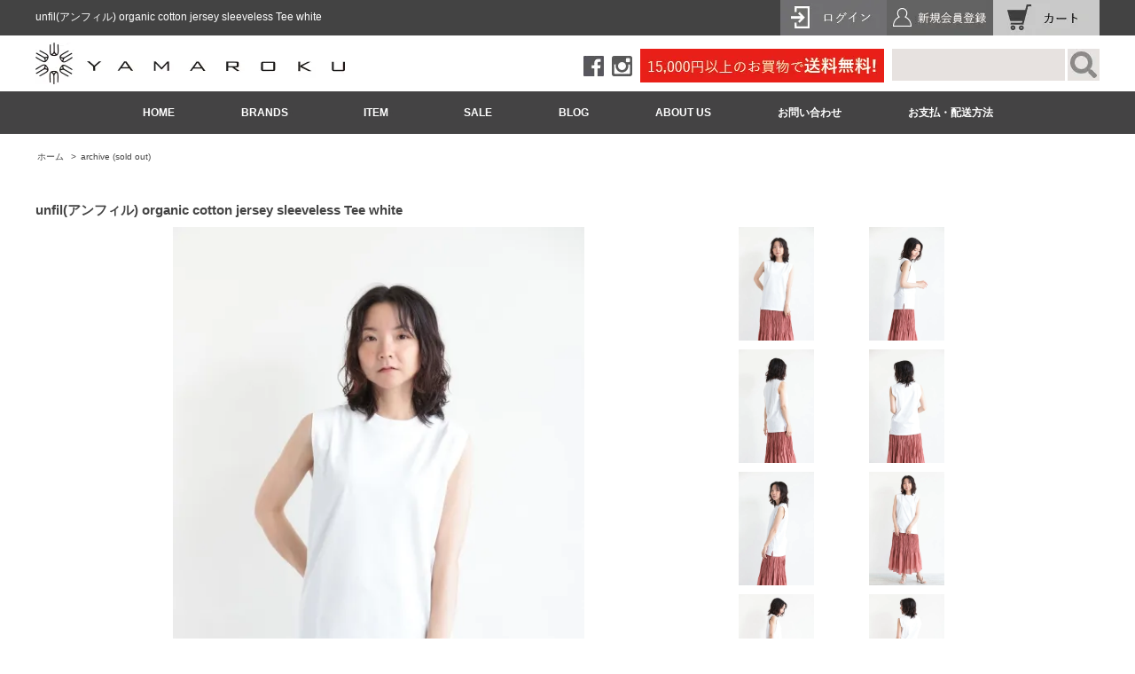

--- FILE ---
content_type: text/html; charset=EUC-JP
request_url: https://yamaroku-web.com/?pid=181053227
body_size: 7156
content:
<!DOCTYPE html PUBLIC "-//W3C//DTD XHTML 1.0 Transitional//EN" "http://www.w3.org/TR/xhtml1/DTD/xhtml1-transitional.dtd">
<html xmlns:og="http://ogp.me/ns#" xmlns:fb="http://www.facebook.com/2008/fbml" xmlns:mixi="http://mixi-platform.com/ns#" xmlns="http://www.w3.org/1999/xhtml" xml:lang="ja" lang="ja" dir="ltr">
<head>
<meta http-equiv="content-type" content="text/html; charset=euc-jp" />
<meta http-equiv="X-UA-Compatible" content="IE=edge,chrome=1" />
<title>unfil(アンフィル) organic cotton jersey sleeveless Tee  white - YAMAROKU（ヤマロク） オンラインストア</title>
<meta name="Keywords" content="unfil,アンフィル,アンフィル通販" />
<meta name="Description" content="Theory（セオリー）,MUVEIL（ミュベイル）などのこだわりの国内ブランドを集めた通販サイトです。長野県伊那市に実店舗があります。" />
<meta name="Author" content="ヤマロク -YAMAROKU-" />
<meta name="Copyright" content="ヤマロク -YAMAROKU-" />
<meta http-equiv="content-style-type" content="text/css" />
<meta http-equiv="content-script-type" content="text/javascript" />
<link rel="stylesheet" href="https://img02.shop-pro.jp/PA01123/280/css/9/index.css?cmsp_timestamp=20250728151216" type="text/css" />
<link rel="stylesheet" href="https://img02.shop-pro.jp/PA01123/280/css/9/product.css?cmsp_timestamp=20250728151216" type="text/css" />

<link rel="alternate" type="application/rss+xml" title="rss" href="https://yamaroku-web.com/?mode=rss" />
<link rel="alternate" media="handheld" type="text/html" href="https://yamaroku-web.com/?prid=181053227" />
<link rel="shortcut icon" href="https://img02.shop-pro.jp/PA01123/280/favicon.ico?cmsp_timestamp=20250306120907" />
<script type="text/javascript" src="//ajax.googleapis.com/ajax/libs/jquery/1.7.2/jquery.min.js" ></script>
<meta property="og:title" content="unfil(アンフィル) organic cotton jersey sleeveless Tee  white - YAMAROKU（ヤマロク） オンラインストア" />
<meta property="og:description" content="Theory（セオリー）,MUVEIL（ミュベイル）などのこだわりの国内ブランドを集めた通販サイトです。長野県伊那市に実店舗があります。" />
<meta property="og:url" content="https://yamaroku-web.com?pid=181053227" />
<meta property="og:site_name" content="YAMAROKU（ヤマロク） オンラインストア" />
<meta property="og:image" content="https://img02.shop-pro.jp/PA01123/280/product/181053227.jpg?cmsp_timestamp=20240527120832"/>
<script>
  var Colorme = {"page":"product","shop":{"account_id":"PA01123280","title":"YAMAROKU\uff08\u30e4\u30de\u30ed\u30af\uff09 \u30aa\u30f3\u30e9\u30a4\u30f3\u30b9\u30c8\u30a2"},"basket":{"total_price":0,"items":[]},"customer":{"id":null},"inventory_control":"product","product":{"shop_uid":"PA01123280","id":181053227,"name":"unfil(\u30a2\u30f3\u30d5\u30a3\u30eb) organic cotton jersey sleeveless Tee  white","model_number":"WFSP-UW146 white","stock_num":0,"sales_price":10500,"sales_price_including_tax":11550,"variants":[],"category":{"id_big":2133055,"id_small":0},"groups":[],"members_price":10500,"members_price_including_tax":11550}};

  (function() {
    function insertScriptTags() {
      var scriptTagDetails = [];
      var entry = document.getElementsByTagName('script')[0];

      scriptTagDetails.forEach(function(tagDetail) {
        var script = document.createElement('script');

        script.type = 'text/javascript';
        script.src = tagDetail.src;
        script.async = true;

        if( tagDetail.integrity ) {
          script.integrity = tagDetail.integrity;
          script.setAttribute('crossorigin', 'anonymous');
        }

        entry.parentNode.insertBefore(script, entry);
      })
    }

    window.addEventListener('load', insertScriptTags, false);
  })();
</script>
<script async src="https://zen.one/analytics.js"></script>
</head>
<body>
<meta name="colorme-acc-payload" content="?st=1&pt=10029&ut=181053227&at=PA01123280&v=20260124104829&re=&cn=288f76b23d215d01b35c2a9f43be14c6" width="1" height="1" alt="" /><script>!function(){"use strict";Array.prototype.slice.call(document.getElementsByTagName("script")).filter((function(t){return t.src&&t.src.match(new RegExp("dist/acc-track.js$"))})).forEach((function(t){return document.body.removeChild(t)})),function t(c){var r=arguments.length>1&&void 0!==arguments[1]?arguments[1]:0;if(!(r>=c.length)){var e=document.createElement("script");e.onerror=function(){return t(c,r+1)},e.src="https://"+c[r]+"/dist/acc-track.js?rev=3",document.body.appendChild(e)}}(["acclog001.shop-pro.jp","acclog002.shop-pro.jp"])}();</script><script src="https://img.shop-pro.jp/tmpl_js/63/jquery.tile.js"></script>
<script src="https://img.shop-pro.jp/tmpl_js/63/jquery.masonry.min.js"></script>

<!--[if lt IE 9]>
<script type="text/javascript">
  $(function (){
    $('.layout_wrapper').addClass('ie_wrapper');
  });
</script>
<![endif]-->
<!--[if lt IE 8]>
<script type="text/javascript">
  $(function (){
    $('.icon').each(function () {
      $(this).addClass('ie');
      var classNames = $(this).attr('class').split(' ');
      var spanClassName;
      for (var i = 0; i < classNames.length; i++) {
        if (classNames[i].indexOf('icon_') >= 0 && classNames[i] != 'icon' ) {
          spanClassName = classNames[i];
          break;
        } 
      }
      $(this).prepend('<span class="ie_icon ie_'+ spanClassName +'"></span>')
    });
  });
</script>
<![endif]-->


<div id="wrapper" class="layout_wrapper"> 
  
  <div id="header">
    <div id="header1" class="header_headline_nav">
      <div class="layout_header clearfix">
        <div class="clearfix">
          <h1 class="header_lead">unfil(アンフィル) organic cotton jersey sleeveless Tee  white</h1>

          <ul class="header_member_nav">
                                                <li class="member_login_btn header_btn"> <a href="https://yamaroku-web.com/?mode=login&shop_back_url=https%3A%2F%2Fyamaroku-web.com%2F" ><img src="https://img02.shop-pro.jp/PA01123/280/etc/ymrk02.jpg" alt="ログイン"/></a> </li>
                        <li class="member_regist_btn header_btn"> <a href="https://yamaroku-web.com/customer/signup/new" ><img src="https://img02.shop-pro.jp/PA01123/280/etc/ymrk01.jpg" alt="会員登録"/></a> </li>
                                                <li><a href="https://yamaroku-web.com/cart/proxy/basket?shop_id=PA01123280&shop_domain=yamaroku-web.com" ><img src="https://img02.shop-pro.jp/PA01123/280/etc/ymrk04.jpg" alt="カート"/></a></li>
          </ul>
        </div>
      </div>
    </div>
    <div id="header2" class="clearfix">
      <p class="logo"><a href="./"><img src="https://img02.shop-pro.jp/PA01123/280/etc/ymrk05.jpg" alt="yamaroku"/></a></p>
      <ul class="header2nav clearfix">
        <li class="h_sns"><a href="https://www.facebook.com/yamaroku.web"><img src="https://img02.shop-pro.jp/PA01123/280/etc/ymrk06.jpg" alt="facebook"/></a></li>
        <li class="h_sns"><a href="https://www.instagram.com/yamaroku_new_arrival/"><img src="https://img02.shop-pro.jp/PA01123/280/etc/ymrk07.jpg" alt="twitter"/></a></li>
        <li><a href="#"><img src="https://img02.shop-pro.jp/PA01123/280/etc/ymrk08.jpg" alt="1,500円以上のお買い物で送料無料!"/></a></li>
        <li class="h_search">
          <form action="https://yamaroku-web.com/" method="GET" >
            <input type="hidden" name="mode" value="srh" /><input type="hidden" name="sort" value="n" />
            <div class="clearfix">
              <input type="text" name="keyword" style="height:36px; vertical-align:top; width:195px; border:1px #d0cbc9; background:#e7e2e0;" />
              <input type="image" src="//img02.shop-pro.jp/PA01123/280/etc/ymrk09.jpg" value="検索" style="height:36px;" />
            </div>
          </form>
        </li>
      </ul>
    </div>
    <div class="header_global_nav">
      <ul class="header_nav_lst clearfix">
        <li class="header_nav_menu"><a href="./">HOME</a></li>
        <li class="header_nav_menu header_nav_menu_category"> <span>BRANDS<img src="https://img.shop-pro.jp/tmpl_img/63/header_category_pulldown.png" /></span>
          <ul class="header_category_lst">
                        <li> <a href="https://yamaroku-web.com/?mode=cate&cbid=913528&csid=0&sort=n"><img src="https://img02.shop-pro.jp/PA01123/280/etc/arrow.png" alt=""/>Theory</a> </li>
                        <li> <a href="https://yamaroku-web.com/?mode=cate&cbid=920724&csid=0&sort=n"><img src="https://img02.shop-pro.jp/PA01123/280/etc/arrow.png" alt=""/>TOMORROWLAND</a> </li>
                        <li> <a href="https://yamaroku-web.com/?mode=cate&cbid=1476942&csid=0&sort=n"><img src="https://img02.shop-pro.jp/PA01123/280/etc/arrow.png" alt=""/>Mame Kurogouchi</a> </li>
                        <li> <a href="https://yamaroku-web.com/?mode=cate&cbid=920756&csid=0&sort=n"><img src="https://img02.shop-pro.jp/PA01123/280/etc/arrow.png" alt=""/>MUVEIL</a> </li>
                        <li> <a href="https://yamaroku-web.com/?mode=cate&cbid=1034316&csid=0&sort=n"><img src="https://img02.shop-pro.jp/PA01123/280/etc/arrow.png" alt=""/>CEaRET FROM araara</a> </li>
                        <li> <a href="https://yamaroku-web.com/?mode=cate&cbid=2844894&csid=0&sort=n"><img src="https://img02.shop-pro.jp/PA01123/280/etc/arrow.png" alt=""/>SIWALY fluid</a> </li>
                        <li> <a href="https://yamaroku-web.com/?mode=cate&cbid=2326454&csid=0&sort=n"><img src="https://img02.shop-pro.jp/PA01123/280/etc/arrow.png" alt=""/>unfil</a> </li>
                        <li> <a href="https://yamaroku-web.com/?mode=cate&cbid=1986250&csid=0&sort=n"><img src="https://img02.shop-pro.jp/PA01123/280/etc/arrow.png" alt=""/>ADAWAS</a> </li>
                        <li> <a href="https://yamaroku-web.com/?mode=cate&cbid=2884914&csid=0&sort=n"><img src="https://img02.shop-pro.jp/PA01123/280/etc/arrow.png" alt=""/>LE GLAZIK</a> </li>
                        <li> <a href="https://yamaroku-web.com/?mode=cate&cbid=2928432&csid=0&sort=n"><img src="https://img02.shop-pro.jp/PA01123/280/etc/arrow.png" alt=""/>Gymphlex</a> </li>
                        <li> <a href="https://yamaroku-web.com/?mode=cate&cbid=2400539&csid=0&sort=n"><img src="https://img02.shop-pro.jp/PA01123/280/etc/arrow.png" alt=""/>BORDERS at BALCONY</a> </li>
                        <li> <a href="https://yamaroku-web.com/?mode=cate&cbid=2566062&csid=0&sort=n"><img src="https://img02.shop-pro.jp/PA01123/280/etc/arrow.png" alt=""/>DOUBLE STANDARD CLOTHING</a> </li>
                        <li> <a href="https://yamaroku-web.com/?mode=cate&cbid=2844389&csid=0&sort=n"><img src="https://img02.shop-pro.jp/PA01123/280/etc/arrow.png" alt=""/>mica della valle</a> </li>
                        <li> <a href="https://yamaroku-web.com/?mode=cate&cbid=2818614&csid=0&sort=n"><img src="https://img02.shop-pro.jp/PA01123/280/etc/arrow.png" alt=""/>IRIS47</a> </li>
                        <li> <a href="https://yamaroku-web.com/?mode=cate&cbid=2535440&csid=0&sort=n"><img src="https://img02.shop-pro.jp/PA01123/280/etc/arrow.png" alt=""/>ELENDEEK</a> </li>
                        <li> <a href="https://yamaroku-web.com/?mode=cate&cbid=2887055&csid=0&sort=n"><img src="https://img02.shop-pro.jp/PA01123/280/etc/arrow.png" alt=""/>uncrave</a> </li>
                        <li> <a href="https://yamaroku-web.com/?mode=cate&cbid=2818618&csid=0&sort=n"><img src="https://img02.shop-pro.jp/PA01123/280/etc/arrow.png" alt=""/>YAHKI</a> </li>
                        <li> <a href="https://yamaroku-web.com/?mode=cate&cbid=2844390&csid=0&sort=n"><img src="https://img02.shop-pro.jp/PA01123/280/etc/arrow.png" alt=""/>IL BISONTE</a> </li>
                        <li> <a href="https://yamaroku-web.com/?mode=cate&cbid=1292209&csid=0&sort=n"><img src="https://img02.shop-pro.jp/PA01123/280/etc/arrow.png" alt=""/>other</a> </li>
                        <li> <a href="https://yamaroku-web.com/?mode=cate&cbid=2133055&csid=0&sort=n"><img src="https://img02.shop-pro.jp/PA01123/280/etc/arrow.png" alt=""/>archive (sold out)</a> </li>
                      </ul>
        </li>
        <li class="header_nav_menu header_nav_menu_group"> <span>ITEM<img src="https://img.shop-pro.jp/tmpl_img/63/header_category_pulldown.png" /></span>
          <ul class="header_group_lst">
                        <li> <a href="https://yamaroku-web.com/?mode=grp&gid=215588&sort=n"><img src="https://img02.shop-pro.jp/PA01123/280/etc/arrow.png" alt=""/>セールアイテム</a> </li>
                        <li> <a href="https://yamaroku-web.com/?mode=grp&gid=208688&sort=n"><img src="https://img02.shop-pro.jp/PA01123/280/etc/arrow.png" alt=""/>コート</a> </li>
                        <li> <a href="https://yamaroku-web.com/?mode=grp&gid=208697&sort=n"><img src="https://img02.shop-pro.jp/PA01123/280/etc/arrow.png" alt=""/>ジャケット</a> </li>
                        <li> <a href="https://yamaroku-web.com/?mode=grp&gid=142110&sort=n"><img src="https://img02.shop-pro.jp/PA01123/280/etc/arrow.png" alt=""/>パンツ</a> </li>
                        <li> <a href="https://yamaroku-web.com/?mode=grp&gid=142111&sort=n"><img src="https://img02.shop-pro.jp/PA01123/280/etc/arrow.png" alt=""/>スカート</a> </li>
                        <li> <a href="https://yamaroku-web.com/?mode=grp&gid=142112&sort=n"><img src="https://img02.shop-pro.jp/PA01123/280/etc/arrow.png" alt=""/>ワンピース</a> </li>
                        <li> <a href="https://yamaroku-web.com/?mode=grp&gid=566026&sort=n"><img src="https://img02.shop-pro.jp/PA01123/280/etc/arrow.png" alt=""/>オールインワン</a> </li>
                        <li> <a href="https://yamaroku-web.com/?mode=grp&gid=208929&sort=n"><img src="https://img02.shop-pro.jp/PA01123/280/etc/arrow.png" alt=""/>シャツ・ブラウス</a> </li>
                        <li> <a href="https://yamaroku-web.com/?mode=grp&gid=208763&sort=n"><img src="https://img02.shop-pro.jp/PA01123/280/etc/arrow.png" alt=""/>ニットカーディガン</a> </li>
                        <li> <a href="https://yamaroku-web.com/?mode=grp&gid=208774&sort=n"><img src="https://img02.shop-pro.jp/PA01123/280/etc/arrow.png" alt=""/>ニットプルオーバー</a> </li>
                        <li> <a href="https://yamaroku-web.com/?mode=grp&gid=208934&sort=n"><img src="https://img02.shop-pro.jp/PA01123/280/etc/arrow.png" alt=""/>カットソー プルオーバー・Tシャツ</a> </li>
                        <li> <a href="https://yamaroku-web.com/?mode=grp&gid=208938&sort=n"><img src="https://img02.shop-pro.jp/PA01123/280/etc/arrow.png" alt=""/>カットソーカーディガン・パーカー</a> </li>
                        <li> <a href="https://yamaroku-web.com/?mode=grp&gid=208943&sort=n"><img src="https://img02.shop-pro.jp/PA01123/280/etc/arrow.png" alt=""/>ベスト</a> </li>
                        <li> <a href="https://yamaroku-web.com/?mode=grp&gid=142149&sort=n"><img src="https://img02.shop-pro.jp/PA01123/280/etc/arrow.png" alt=""/>バッグ</a> </li>
                        <li> <a href="https://yamaroku-web.com/?mode=grp&gid=144076&sort=n"><img src="https://img02.shop-pro.jp/PA01123/280/etc/arrow.png" alt=""/>シューズ</a> </li>
                        <li> <a href="https://yamaroku-web.com/?mode=grp&gid=414108&sort=n"><img src="https://img02.shop-pro.jp/PA01123/280/etc/arrow.png" alt=""/>ストール</a> </li>
                        <li> <a href="https://yamaroku-web.com/?mode=grp&gid=377112&sort=n"><img src="https://img02.shop-pro.jp/PA01123/280/etc/arrow.png" alt=""/>アクセサリー</a> </li>
                        <li> <a href="https://yamaroku-web.com/?mode=grp&gid=212070&sort=n"><img src="https://img02.shop-pro.jp/PA01123/280/etc/arrow.png" alt=""/>顧客様専用</a> </li>
                        <li> <a href="https://yamaroku-web.com/?mode=grp&gid=1440028&sort=n"><img src="https://img02.shop-pro.jp/PA01123/280/etc/arrow.png" alt=""/>アウトレット</a> </li>
                      </ul>
        </li>
        <li class="header_nav_menu"><a href="http://yamaroku-web.com/?mode=grp&gid=215588&sort=n">SALE</a></li>
        <li class="header_nav_menu"><a href="http://yamaroku.jugem.jp/">BLOG</li>
        <li class="header_nav_menu"><a href="https://yamaroku-web.com/?mode=sk">ABOUT US</a></li>
        <li class="header_nav_menu"><a href="https://yamaroku.shop-pro.jp/customer/inquiries/new">お問い合わせ</a></li>
        <li class="header_nav_menu"><a href="https://yamaroku-web.com/?mode=sk">お支払・配送方法</a></li>
      </ul>
    </div>
  </div>
   
  
   
   
   
  
  
  <div id="container" class="layout_container"> 
<div class="topicpath_nav">
  <ul>
    <li><a href="./">ホーム</a></li>
          <li>&nbsp;&gt;&nbsp;<a href="?mode=cate&cbid=2133055&csid=0&sort=n">archive (sold out)</a></li>
          </ul>
  </div>


<div class="container_section">
      <form name="product_form" method="post" action="https://yamaroku-web.com/cart/proxy/basket/items/add">
      <h2 class="ttl_h2">unfil(アンフィル) organic cotton jersey sleeveless Tee  white</h2>

      
              <div class="product_image container_section clearfix">
          <div class="product_image_main">
                          <img src="https://img02.shop-pro.jp/PA01123/280/product/181053227.jpg?cmsp_timestamp=20240527120832" />
                      </div>
                      <div class="product_image_thumb clearfix">
              <ul>
                                  <li><img src="https://img02.shop-pro.jp/PA01123/280/product/181053227.jpg?cmsp_timestamp=20240527120832" /></li>
                                                  <li><img src="https://img02.shop-pro.jp/PA01123/280/product/181053227_o1.jpg?cmsp_timestamp=20240527120832" /></li>                                  <li><img src="https://img02.shop-pro.jp/PA01123/280/product/181053227_o2.jpg?cmsp_timestamp=20240527120832" /></li>                                  <li><img src="https://img02.shop-pro.jp/PA01123/280/product/181053227_o3.jpg?cmsp_timestamp=20240527120832" /></li>                                  <li><img src="https://img02.shop-pro.jp/PA01123/280/product/181053227_o4.jpg?cmsp_timestamp=20240527120832" /></li>                                  <li><img src="https://img02.shop-pro.jp/PA01123/280/product/181053227_o5.jpg?cmsp_timestamp=20240527120832" /></li>                                  <li><img src="https://img02.shop-pro.jp/PA01123/280/product/181053227_o6.jpg?cmsp_timestamp=20240527120832" /></li>                                  <li><img src="https://img02.shop-pro.jp/PA01123/280/product/181053227_o7.jpg?cmsp_timestamp=20240527120832" /></li>                                  <li><img src="https://img02.shop-pro.jp/PA01123/280/product/181053227_o8.jpg?cmsp_timestamp=20240527120832" /></li>                                  <li><img src="https://img02.shop-pro.jp/PA01123/280/product/181053227_o9.jpg?cmsp_timestamp=20240527120832" /></li>                                  <li><img src="https://img02.shop-pro.jp/PA01123/280/product/181053227_o10.jpg?cmsp_timestamp=20240527120832" /></li>                                  <li><img src="https://img02.shop-pro.jp/PA01123/280/product/181053227_o11.jpg?cmsp_timestamp=20240527120832" /></li>                                  <li><img src="https://img02.shop-pro.jp/PA01123/280/product/181053227_o12.jpg?cmsp_timestamp=20240527120832" /></li>                                  <li><img src="https://img02.shop-pro.jp/PA01123/280/product/181053227_o13.jpg?cmsp_timestamp=20240527120832" /></li>                                  <li><img src="https://img02.shop-pro.jp/PA01123/280/product/181053227_o14.jpg?cmsp_timestamp=20240527120832" /></li>                                  <li><img src="https://img02.shop-pro.jp/PA01123/280/product/181053227_o15.jpg?cmsp_timestamp=20240527120832" /></li>                                  <li><img src="https://img02.shop-pro.jp/PA01123/280/product/181053227_o16.jpg?cmsp_timestamp=20240527120832" /></li>                                  <li><img src="https://img02.shop-pro.jp/PA01123/280/product/181053227_o17.jpg?cmsp_timestamp=20240527120832" /></li>                                  <li><img src="https://img02.shop-pro.jp/PA01123/280/product/181053227_o18.jpg?cmsp_timestamp=20240527120832" /></li>                                  <li><img src="https://img02.shop-pro.jp/PA01123/280/product/181053227_o19.jpg?cmsp_timestamp=20240527120832" /></li>                                                                                                                                                                                                                                                                                                                                                                                                                                                                                                                                                                                                                                                                                                                                                                                                                                                                                                                                                                                                                                                                                          </ul>
            </div>
                  </div>
            
      
        
        <div class="product_spec_block">
          <table class="product_spec_table none_border_table">
                          <tr>
                <th>型番</th>
                <td>WFSP-UW146 white</td>
              </tr>
                                                                                                                                        <tr class="product_order_form">
                <th>購入数</th>
                <td>
                                                            <div class="product_soldout_msg">Soldout</div>
                                                      </td>
              </tr>
                      </table>
          
                    <div class="stock_error">
          </div>
        </div>
      
            <div class="product_info_block clearfix">
        
        <div class="product_info_lst container_section">
                    <ul>
                        <li class="icon icon_lst"><a href="https://yamaroku-web.com/?mode=sk#sk_info">特定商取引法に基づく表記（返品等）</a></li>
            <li class="icon icon_lst"><a href="mailto:?subject=%E3%80%90YAMAROKU%EF%BC%88%E3%83%A4%E3%83%9E%E3%83%AD%E3%82%AF%EF%BC%89%20%E3%82%AA%E3%83%B3%E3%83%A9%E3%82%A4%E3%83%B3%E3%82%B9%E3%83%88%E3%82%A2%E3%80%91%E3%81%AE%E3%80%8Cunfil%28%E3%82%A2%E3%83%B3%E3%83%95%E3%82%A3%E3%83%AB%29%20organic%20cotton%20jersey%20sleeveless%20Tee%20%20white%E3%80%8D%E3%81%8C%E3%81%8A%E3%81%99%E3%81%99%E3%82%81%E3%81%A7%E3%81%99%EF%BC%81&body=%0D%0A%0D%0A%E2%96%A0%E5%95%86%E5%93%81%E3%80%8Cunfil%28%E3%82%A2%E3%83%B3%E3%83%95%E3%82%A3%E3%83%AB%29%20organic%20cotton%20jersey%20sleeveless%20Tee%20%20white%E3%80%8D%E3%81%AEURL%0D%0Ahttps%3A%2F%2Fyamaroku-web.com%2F%3Fpid%3D181053227%0D%0A%0D%0A%E2%96%A0%E3%82%B7%E3%83%A7%E3%83%83%E3%83%97%E3%81%AEURL%0Ahttps%3A%2F%2Fyamaroku-web.com%2F">この商品を友達に教える</a></li>
            <li class="icon icon_lst"><a href="https://yamaroku.shop-pro.jp/customer/products/181053227/inquiries/new">この商品について問い合わせる</a></li>
            <li class="icon icon_lst"><a href="https://yamaroku-web.com/?mode=cate&cbid=2133055&csid=0&sort=n">買い物を続ける</a></li>
          </ul>
          
          <ul class="social_share">
            <li>
              
              <a href="https://twitter.com/share" class="twitter-share-button" data-url="https://yamaroku-web.com/?pid=181053227" data-text="" data-lang="ja" >ツイート</a>
<script charset="utf-8">!function(d,s,id){var js,fjs=d.getElementsByTagName(s)[0],p=/^http:/.test(d.location)?'http':'https';if(!d.getElementById(id)){js=d.createElement(s);js.id=id;js.src=p+'://platform.twitter.com/widgets.js';fjs.parentNode.insertBefore(js,fjs);}}(document, 'script', 'twitter-wjs');</script>
              <div class="line-it-button" data-lang="ja" data-type="share-a" data-ver="3"
                         data-color="default" data-size="small" data-count="false" style="display: none;"></div>
                       <script src="https://www.line-website.com/social-plugins/js/thirdparty/loader.min.js" async="async" defer="defer"></script>
            </li>
                                                
          </ul>
          
        </div>
      </div>

      
      <div class="product_exp container_section clearfix">
        unfil(アンフィル) organic cotton jersey sleeveless Tee<br />
10,500円+税<br />
コットン 100%<br />
手洗い可<br />
胸囲 92cm、着丈 62.5cm<br />
size 0<br />
color white<br />
モデル身長 155cm<br />
<br />
SSシーズン定番のオーガニックコットンジャージーシリーズ。<br />
ハリのあるシルエットと、毛羽立ちが少なく、耐久性に優れるような<br />
加工を施しています。<br />
<br />
ベーシックフィットボディのノースリーブTシャツ。<br />
内側に折り込んだアームホールで肩周りがすっきり見えるよう仕上げています。<br />
<br />
<br />
※YAMAROKU STORE ONLINEの商品は、実店舗でも販売しております。<br />
画面上で在庫がある状態になっている場合でもタイミングによっては在庫切れの場合もございます。<br />
予めご了承下さい。<br />
<br />
※お届けの日時はご希望に添えない場合もございます。<br />
定休日や振替定休、営業時間外のご注文やお問い合わせには、翌日以降先着順にてお返事させていただきます。<br />
予めご了承ください。
      </div>
      

      
      
      <input type="hidden" name="user_hash" value="57ca68ad0f69f5c22f7ad8dc71576eed"><input type="hidden" name="members_hash" value="57ca68ad0f69f5c22f7ad8dc71576eed"><input type="hidden" name="shop_id" value="PA01123280"><input type="hidden" name="product_id" value="181053227"><input type="hidden" name="members_id" value=""><input type="hidden" name="back_url" value="https://yamaroku-web.com/?pid=181053227"><input type="hidden" name="reference_token" value="9ef011b6fb144a6dae3952412320cb46"><input type="hidden" name="shop_domain" value="yamaroku-web.com">
    </form>
  </div>
<script type="text/javascript">
  function prd_img_size() {
    var img_size = $('.product_image_thumb li').width();
    $('.product_image_thumb img').css('maxHeight', img_size + 'px');
    $('.product_image_thumb li').css('height', img_size + 'px');
  }
  $(function () {
    prd_img_size();
    $('.product_image_thumb li').click(function () {
      $('.product_image_main img').attr('src', $('img', $(this)).attr('src'));
    });
    $('.product_init_num').change(function(){
      var txt  = $(this).val();
      var han = txt.replace(/[Ａ-Ｚａ-ｚ０-９]/g,function(s){return String.fromCharCode(s.charCodeAt(0)-0xFEE0)});
      $(this).val(han);
    });
  });
</script> 
     
     
     
  </div>
   
  
  <div id="footer">
    <div class="layout_footer">
      <div class="clearfix">
        <p class="f_logo"><img src="https://img02.shop-pro.jp/PA01123/280/etc/ymrk41.jpg" alt="yamaroku"/></p>
        <p class="f_sns"><a href="https://www.facebook.com/yamaroku.web"><img src="https://img02.shop-pro.jp/PA01123/280/etc/ymrk42.jpg" alt="facebook"/></a><a href="https://www.instagram.com/yamaroku_new_arrival/"><img src="https://img02.shop-pro.jp/PA01123/280/etc/ymrk43.jpg" alt="twitter"/></a></p>
      </div>
      <div class="footer_nav clearfix">
        <div class="pages_lst footer_section footer_grid_item">
          <h3>SHOP INFORMATION</h3>
          <ul class="footer_lst">
            <li> <a href="https://yamaroku-web.com/?mode=privacy">プライバシーポリシー</a> </li>
            <li> <a href="https://yamaroku-web.com/?mode=sk">特定商取引法に基づく表記</a> </li>
            <li> <a href="https://yamaroku-web.com/?mode=sk">お支払い・配送方法</a> </li>
          </ul>
        </div>
        <div class="pages_lst footer_section footer_grid_item">
          <h3>MEMBER</h3>
          <ul class="footer_lst">
                                                <li> <a href="https://yamaroku-web.com/customer/signup/new">会員登録</a> </li>
                        <li> <a href="https://yamaroku-web.com/?mode=login&shop_back_url=https%3A%2F%2Fyamaroku-web.com%2F">ログイン</a> </li>
                                    <li> <a href="https://yamaroku-web.com/?mode=myaccount">マイアカウント</a> </li>
          </ul>
        </div>
        <div class="pages_lst footer_section footer_grid_item">
          <h3>CONTACT US</h3>
          <ul class="footer_lst">
            <li>
              <p>株式会社ヤマロク</p>
              <p>〒396-0023 長野県伊那市西町5139-8</p>
              <p>tel : 0265-78-6600</p>
              <p>mail : yamaroku@inacatv.ne.jp</p>
              <p>hour : 10:00～18:45　水曜日定休</p>
            </li>
          </ul>
        </div>
      </div>
      
      <address class="copyright">
      Copyright (C) YAMAROKU , Inc.All rights Reserved.
      </address>
    </div>
     
  </div>
   
</div>
<script>
$(function () {
  $('.footer_nav').imagesLoaded( function () {
    $('.footer_nav').masonry({
      itemSelector: '.footer_grid_item',
      "gutter": 0
    });
  });
  $('.prd_search_form_btn').click(function () {
    $('.prd_search_block').toggleClass('open');
    $('.prd_search_form').slideToggle();
  });
  $('.header_nav_lst li').hover(function () {
    //$('.header_nav_lst li ul').hide();
    $(this).children("ul").stop(true,true).slideDown("fast");
  },function(){
	$(this).children("ul").slideUp("fast");
  });
  $(window).load(function () {
    $('.prd_lst_unit_s').tile();
    $('.prd_lst_unit_m').tile();
    $('.grp_lst_unit').tile();
  });
});
</script><script type="text/javascript" src="https://yamaroku-web.com/js/cart.js" ></script>
<script type="text/javascript" src="https://yamaroku-web.com/js/async_cart_in.js" ></script>
<script type="text/javascript" src="https://yamaroku-web.com/js/product_stock.js" ></script>
<script type="text/javascript" src="https://yamaroku-web.com/js/js.cookie.js" ></script>
<script type="text/javascript" src="https://yamaroku-web.com/js/favorite_button.js" ></script>
</body></html>

--- FILE ---
content_type: text/css
request_url: https://img02.shop-pro.jp/PA01123/280/css/9/index.css?cmsp_timestamp=20250728151216
body_size: 21623
content:
@charset "euc-jp";

/* reset */
body, div, dl, dt, dd, ul, ol, li,
h1, h2, h3, h4, h5, h6, pre, code,
form, fieldset, legend, input, textarea,
p, blockquote, th, td {
  margin: 0;
  padding: 0;
}
.none_border_table,
.product_option_table table {
  border-spacing: 0;
  border-collapse: collapse;
}
fieldset,
img {
  border: 0;
}
address, caption, cite, code,
dfn, em, strong, th, var {
  font-weight: normal;
  font-style: normal;
}
 
ol, ul {
  list-style: none;
}
 
caption, th {
  text-align: left;
}
h1, h2, h3, h4, h5, h6 {
  font-weight: normal;
  font-size: 100%;
}
q:before,
q:after {
  content: '';
}
abbr, acronym {
  border: 0;
  font-variant: normal;
}
sup {
  vertical-align: text-top;
}
sub {
  vertical-align: text-bottom;
}
input,
textarea,
select {
  font-weight: inherit;
  font-size: inherit;
  font-family: inherit;
}
input,
textarea,
select {
  *font-size: 100%;
}
legend {
  color: #000;
}

/* font size */
body {
  font: 13px/1.231 arial,helvetica,clean,sans-serif;
  *font-size: small; /* for IE */
  *font: x-small; /* for IE in quirks mode */
}
select, input, button, textarea {
  font: 99% arial,helvetica,clean,sans-serif;
}
table {
  font: 100%;
  font-size: inherit;
}
pre, code, kbd, samp, tt {
  font-family: monospace;
  line-height: 100%;
  *font-size: 108%;
}

/* common */
body {
  color: #444344;
  font-family: 游ゴシック体, 'Yu Gothic', YuGothic, 'ヒラギノ角ゴシック Pro', 'Hiragino Kaku Gothic Pro', メイリオ, Meiryo, Osaka, 'ＭＳ Ｐゴシック', 'MS PGothic', sans-serif;
  background-color:#fff;
  font-size:12px;
}
a {
  color: #444344;
}
input[type="text"],
textarea,
select {
  border: 1px solid #888;
}
/* clearfix */
.clearfix {
  *zoom: 1;
}
  .clearfix:before, .clearfix:after {
    display: table;
    content: "";
  }
  .clearfix:after {
    clear: both;
  }

/* icons */
.icon:before,
.ie_icon {
  display: block;
  float: left;
  margin-right: 4px;
  width: 16px;
  height: 16px;
  background-image: url(https://img.shop-pro.jp/tmpl_img/63/icons16.png);
  background-repeat: no-repeat;
  content: "";
}
  .icon_myaccount:before,
  .ie_icon_myaccount {
    background-position: left -96px;
  }
  .icon_regist:before,
  .ie_icon_regist {
    background-position: left -192px;
  }
  .icon_login:before,
  .ie_icon_login {
    background-position: left -224px;
  }
  .icon_logout:before,
  .ie_icon_logout {
    background-position: left -208px;
  }
  .icon_search:before,
  .ie_icon_search {
    background-position: left -16px;
  }
  .icon_viewcart:before,
  .ie_icon_viewcart {
    background-position: left -0px;
  }
  .icon_sort:before,
  .ie_icon_sort {
    background-position: left -112px;
  }
  .icon_prev:before,
  .ie_icon_prev {
    margin-right: 0;
    background-position: left -32px;
  }
  .icon_next:before,
  .ie_icon_next {
    float: right;
    margin-right: 0;
    background-position: right -48px;
  }
  .icon_prev_dis:before,
  .ie_icon_prev_dis {
    margin-right: 0;
    background-position: left -64px;
  }
  .icon_next_dis:before,
  .ie_icon_next_dis {
    float: right;
    margin-right: 0;
    background-position: right -80px;
  }
  .icon_lst:before,
  .ie_icon_lst {
    margin-right: 0;
    background-position: left -176px;
  }
    .footer_lst .icon_lst:before,
    .footer_lst .ie_icon_lst {
      margin-left: -16px;
    }
  .icon_down:before,
  .ie_icon_down {
    display: none;
  }
  .icon_category_lst:before,
  .ie_icon_category_lst {
    display: none;
  }
  .icon_review:before,
  .ie_icon_review {
    background-position: left -240px;
  }
  .icon_review_post:before,
  .ie_icon_review_post {
    background-position: left -256px;
  }

/* layout */
.layout_wrapper {
  margin: 0 auto;
  width: 100%;
  background-color: #fff;
}
.layout_header,
.layout_container,
.layout_footer,
.top_container {
  margin: 0 auto;
  width: 1200px;
}
.layout_header {
  padding-top: 0px;
  height:40px;
}
.layout_footer {
  width:1080px;
  margin-top: 3em;
  padding:45px 60px 15px;
}
.header_btn {
  font-size: ;
  line-height:;
}
  .header_btn a {
    color: #444;
  }
.viewcart_btn {
  float: right;
  margin-bottom: .5em;
  margin-left: 1.063%;
}
.header_member_nav {
  float: right;
  width: 50%;
  text-align:right;
  letter-spacing: -.40em; /* 文字間を詰めて隙間を削除する */
}
  .header_member_nav li {
    white-space: nowrap;
	text-align:right;
	display:inline-block;
	letter-spacing: normal; /* 文字間を通常に戻す */
  }
  .member_login_name {
    float: left;
    clear: right;
    margin-bottom: .5em;
    text-align: right;
    line-height: 1.5;
  }

/* delivery price */
.header_delivery_price {
  padding: .5em 1em .3em;
  -webkit-border-radius: 3px;
  border-radius: 3px;
  background-color: #df7676;
  color: #fff;
  line-height: 1.5;
  float: right;
  clear: right;
}

/* product search form */
.prd_search_block {
  position: relative;
  float: left;
  margin: -6px 0 0 0;
  padding: 6px 0 0 1px;
  width: 30.212%;
  font-size: 92.307%;
}
  .prd_search_block.open {
    padding: 5px 0;
    border: 1px solid #888;
  }
  .prd_search_form_btn {
    cursor: pointer;
    display: inline-block;
    margin-left: 5px;
    padding: .3em .5em;
    border: 1px solid #a0a0a0;
    -webkit-border-radius: 4px;
    border-radius: 4px;
  }
  .prd_search_form {
    -webkit-box-sizing: content-box;
    -moz-box-sizing: content-box;
    box-sizing: content-box;
    display: none;
    overflow: hidden;
    margin-top: 5px;
    padding: 5px;
    border-top: 1px solid #888;
    width: 97%;
  }
  .prd_search_keyword {
    float: left;
    padding: .5em 0;
    width: 80%;
    border: 1px solid #888;
    -webkit-border-radius: 3px;
    border-radius: 3px;
    text-indent: 5px;
  }
  .prd_search_btn {
    float: right;
    padding: .35em 0;
    width: 18%;
    border: 1px solid #444;
    -webkit-border-radius: 3px;
    border-radius: 3px;
    background-color: #444;
    color: #fff;
    cursor: pointer;
  }
  .prd_search_optioncategory {
    margin-top: 10px;
    line-height: 1.5;
  }
  .prd_search_select {
    display: inline-block;
    width: 100%;
    font-size: 120%;
  }
  .prd_search_select option {
    word-break: break-all;
  }

/* shopname logo */
.shop_name {
  clear: both;
  padding: 1em 10% 2em;
  text-align: center;
  line-height: 1.5;
  margin-top: 2em;
  border-bottom: 1px solid #888;
}

  .shop_name a {
    color: #444;
    text-decoration: none;
  }
    .shop_name a:hover {
      text-decoration: underline;
    }
  .shop_name p {
    margin-bottom: 10px;
    text-align: center;
    font-size: 246.153%;
  }
  .shop_name img {
    max-width: 100%;
    height: inherit;
  }

/* header global nav */
.header_global_nav {
  margin-top: 3px;
  margin-bottom: 2em;
  border-top: 1px solid #888;
  border-bottom: 1px solid #888;
}
.header_nav_lst {
  text-align: center;
}
.header_nav_menu {
  position: relative;
  display: inline-block;
  margin: 0 2em;
  padding: 0 1em;
  text-align: center;
  font-weight: bold;
  line-height: 4;
}
.header_nav_menu a,
.header_nav_menu span {
  display: inline;
  color: #444;
  text-decoration: none;
  cursor: pointer;
}
.header_nav_menu_category img {
  position: relative;
  width: 16px;
  height: 16px;
}
.header_category_lst {
  position: absolute;
  left: 0;
  z-index: 10000;
  display: none;
  min-width: 100%;
  width: auto;
  border-top: 1px solid #aaa;
}
.header_category_lst li {
  display: block;
  float: none;
  border-right: 1px solid #888;
  border-bottom: 1px solid #888;
  border-left: 1px solid #888;
  text-align: left;
  white-space: nowrap;
  word-break: break-all;
  line-height: 1.4;
}
.header_category_lst a {
  display: block !important;
  padding: 1em;
  background-color: #fff;
}

/* title */
.ttl_h2 {
  margin-top: 3em;
  margin-bottom: .7em;
  color: #444;
  font-weight: bold;
  font-size: 124%;
}
.ttl_h3 {
  margin-top: 2em;
  margin-bottom: .5em;
  color: #444;
  font-weight: bold;
  font-size: 92.307%;
}

/* topicpath */
.topicpath_nav {
  margin: 2em 0;
  font-size: 84.615%;
}
  .topicpath_nav li {
    display: inline;
    margin-right: .2em;
  }
  .topicpath_nav li a {
    margin-left: .2em;
    color: #444;
    text-decoration: none;
  }
  .topicpath_nav li a:hover {
    text-decoration: underline;
  }

/* prduct list */
.prd_lst {
  position: relative;
  clear: both;
  margin-left: -2.218%;
}
.prd_lst_unit {
  float: left;
  margin-bottom: 15px;
  margin-left: 2.083%;
  word-break: break-all;
}
  .prd_lst_unit_s {
    width: 22.916%;
  }
  .prd_lst_unit_m {
    width: 31.25%;
  }
  .prd_lst_unit a {
    color: #000;
    text-decoration: none;
  }
  .prd_lst_unit a:hover {
    text-decoration: underline;
  }
  .prd_lst_img {
    display: block;
    margin: 0 auto;
    max-width: 200px;
    height: inherit;
  }
  .prd_lst_span {
    display: block;
    margin: .3em 0;
    width:200px;
  }
  .prd_lst_name {
    margin-top: .5em;
  }
  .prd_lst_exp {
    color: #666;
    font-size: 84.615%;
  }
  .prd_lst_price,
  .prd_lst_soldout {
    font-weight: bold;
    font-size: 92.307%;
  }
  .prd_lst_regular {
    color: #666;
    text-decoration: line-through;
  }
  .prd_lst_none {
    clear: both;
    text-align: center;
    font-size: 123.076%;
    line-height: 16;
  }
.prd_lst_block .ttl_h2 {
  float: left;
  margin: 20px 0 0;
}
.prd_lst_sort {
  float: right;
  margin: 20px 0;
}
  .prd_lst_sort a {
    color: #444;
  }
  .prd_lst_pager {
    position: relative;
    overflow: hidden;
    margin-top: 2em;
  }
  .prd_lst_pager ul {
    position: relative;
    left: 50%;
    float: left;
  }
  .prd_lst_pager li {
    position: relative;
    left: -50%;
    float: left;
  }
  .prd_lst_pager .prd_lst_pager_prev,
  .prd_lst_pager .prd_lst_pager_next {
    padding: .5em 0;
    width: 8em;
  }
  .prd_lst_pager .prd_lst_pager_next {
    text-align: right;
  }
  .icon_prev_dis,
  .icon_next_dis {
    display: block;
    color: #aaa;
  }
  .prd_lst_pager a {
    color: #444;
    text-decoration: none;
  }
  .prd_lst_pager a:hover {
    text-decoration: underline;
  }
.prd_lst_pos b {
  font-size: 160%;
}

/* footer */
.footer_section {
  float: left;
  margin-top: 1em;
  margin-right: 1.5%;
  margin-bottom: 15px;
  width: 31%;
}
  .footer_section .ttl_h2 {
    margin-top: 0;
  }
.footer_nav {
  position: relative;
  clear: both;
  padding: 2em 0;
  border-top: 0px solid #d8d8d8;
}
.footer_lst {
  font-size: 92.307%;
  line-height: 1.5;
}
  .footer_lst li {
    word-break: break-all;
    margin-bottom: 1em;
    padding-left: 0px;
  }
  .footer_lst .footer_category_img {
    display: block;
    margin-bottom: .3em;
    max-width: 100%;
    height: auto;
  }
  .footer_lst a {
    color: #444;
    text-decoration: none;
  }
    .footer_lst a:hover {
      text-decoration: underline;
    }

/* manager */
.manager_img img {
  max-width: 100%;
}
.manager_memo .ttl_h3 {
  margin-top: .7em;
}

/* social icons */
.social_lst ul {
  padding-left: 16px;
  text-align: left;
}
.social_lst li {
  display: inline;
  margin: 1.5%;
}
.social_lst img {
  width: 24px;
  height: 24px;
  vertical-align: bottom;
}

  .copyright {
    clear: both;
    padding: 1em 0;
    text-align:center;
    font-size: 14px;
	color:#fff;
  }
    .powered {
      display: inline;
      margin-left: 1em;
      text-align: right;
      line-height: 18px;
    }
    .powered a {
      color: #777;
      text-decoration: none;
    }
    .powered img {
      margin-left: .3em;
      width: 200px;
      height: 18px;
    }

/* list */
.def_lst {
  border-top: 1px solid #eee;
}
  .def_lst_dt {
    padding-top: 1em;
    padding-bottom: 1em;
    font-weight: bold;
    float: left;
    clear: both;
    width: 30%;
    word-break: break-all;
  }
  .def_lst_dd {
    padding-top: 1em;
    padding-bottom: 1em;
    padding-left: 35%;
    border-bottom: 1px solid #eee;
  }
    .def_lst_dd img {
      max-width: 100%;
      width: inherit;
      height: auto;
    }

/* product option */
.product_option_table {
  margin: 3em 0;
}
  .product_option_table table {
    width: 100%;
    border-bottom: 1px solid #dadada;
    border-left: 1px solid #dadada;
  }
  .product_option_table th,
  .product_option_table td {
    padding: .8em .5em;
    border-top: 1px solid #dadada;
    border-right: 1px solid #dadada;
  }
  .product_option_table th {
    text-align: center;
  }
  .product_option_table td {
    vertical-align: top;
    text-align: center;
  }

/* policy */
#policy p {
  margin: 1em 0;
  color: #666;
  line-height: 1.8;
}
.policy_lead {
  padding-bottom: 1em;
  border-bottom: 1px solid #eee;
}

/* for ie7 - 8 */
.ie_wrapper .header_global_nav {
  position: relative;
  z-index: 101;
}
.ie_wrapper .header_nav_menu {
  z-index: 60;
}
.ie_wrapper .header_nav_menu_category {
  z-index: 100;
}
.ie_wrapper .header_category_lst {
  top: 3em;
}
/* for ie7 */
.ie.icon_prev,
.ie.icon_prev_dis {
  margin-right: 2em;
}
.ie_wrapper .header_category_lst {
  top: 2.7em;
}

@media only screen and (-webkit-min-device-pixel-ratio: 2), (-webkit-min-device-pixel-ratio: 1.5) {
  .icon:before {
    background-image: url(https://img.shop-pro.jp/tmpl_img/63/icons16_2x.png) !important;
    -webkit-background-size: 16px 320px;
    background-size: 16px 320px;
  }
}


/**************************************************************

追記

**************************************************************/
a:hover img {
  opacity: 0.7;
  filter: alpha(opacity=70);
  -ms-filter: "alpha(opacity=70)";
}

/* スライダーボーダーとctr削除 */
.bx-wrapper .bx-viewport {
-moz-box-shadow: 0 0 0px #ccc !important;
-webkit-box-shadow: 0 0 0px #ccc !important;
box-shadow: 0 0 0px #ccc !important;
border: solid #fff 0px !important;
left: 0px !important;
background: #fff !important;
text-align:right;
}

.bx-pager.bx-default-pager {
display:;
}
.bx-wrapper {
	margin-bottom:70px !important;
}

h1 {
	float:left;
	font-size:12px;
	font-weight:normal;
	color:#fff;
	width:50%;
	margin-top:12px;
}
#header1 {
	width:100%;
	background-color:#434343;
}
#header2 {
	width:1200px;
	margin:0 auto;
	padding:8px 0;
}
#header2 .logo {
	width:400px;
	float:left;
}
#header2 .header2nav {
	width:800px;
	float:left;
	list-style:none;
	text-align:right;
}
#header2 .header2nav li {
	display:inline-block;
    vertical-align: top;
	margin-top:7px;
	margin-right:6px;
}
#header2 .header2nav li:last-child {
	margin-right:0px;
}
#header2 .header2nav li img {
	vertical-align:middle;
}
#header2 .header2nav li.h_sns {
	margin-top:15px;
}
.header_global_nav {
  margin-top: 0px;
  margin-bottom: 0em;
  border-top: 0px solid #888;
  border-bottom: 0px solid #888;
  background:#444344;
}
.header_global_nav li a:link,
.header_global_nav li a:visited {
	color:#fff;
}
.header_global_nav li a:hover {
	color:#ccc;
}
.header_nav_menu a,
.header_nav_menu span {
  display: inline;
  color: #fff;
  text-decoration: none;
  cursor: pointer;
}
.header_category_lst {
	background-color:none;
	width:500px;
}
.header_category_lst a {
    display: block !important;
    padding: 0.8em 1em;
    background-color: rgba(0,0,0,0.6);
}
.header_category_lst li {
  display: block;
  float: left;
  border-right: 0px solid #888;
  border-bottom: 0px solid #888;
  border-left: 0px solid #888;
  text-align: left;
  white-space: nowrap;
  word-break: break-all;
  line-height: 1.4;
  width:250px;
  font-size:12px;
  font-weight:normal;
}
.header_nav_menu_category img {
    position: relative;
    width: 5px;
    height: 10px;
	margin-right: 5px;
}
.header_nav_menu_group img {
    position: relative;
    width: 5px;
    height: 10px;
	margin-right: 5px;
}
.header_group_lst {
    position: absolute;
    left: 0;
    z-index: 10000;
    display: none;
    min-width: 100%;
    width: auto;
    border-top: 1px solid #aaa;
}
.header_group_lst li {
  display: block;
  float: none;
  border-right: 1px solid #888;
  border-bottom: 1px solid #888;
  border-left: 1px solid #888;
  text-align: left;
  white-space: nowrap;
  word-break: break-all;
  line-height: 1.4;
}
.header_group_lst a {
  display: block !important;
  padding: 1em;
  background-color: #fff;
}
.header_group_lst {
	background-color:none;
	width:500px;
}
.header_group_lst a {
    display: block !important;
    padding: 0.8em 1em;
    background-color: rgba(0,0,0,0.6);
}
.header_group_lst li {
  display: block;
  float: left;
  border-right: 0px solid #888;
  border-bottom: 0px solid #888;
  border-left: 0px solid #888;
  text-align: left;
  white-space: nowrap;
  word-break: break-all;
  line-height: 1.4;
  width:250px;
  font-size:12px;
  font-weight:normal;
}
#footer {
	width:100%;
	background:#444344;
	color:#fff;
}
.f_logo {
	width:540px;
	float:left;
}
.f_sns {
	width:540px;
	float:right;
	text-align:right;
}
.f_sns img {
	margin-left:6px;
	vertical-align:top;
}
.footer_nav {
	margin:20px 45px 100px;
}
.footer_nav h3 {
	font-size:18px;
	font-weight:bold;
	margin-bottom:40px;
}
.footer_nav ul li {
	font-size:14px;
}
.footer_nav ul li a:link,
.footer_nav ul li a:visited {
	color:#fff;
	text-decoration:none;
}
.footer_nav ul li a:hover {
	color:#ccc;
	text-decoration:none;
}
.footer_nav ul li p {
	margin-bottom:1em;
}
#box_recentlychecked {
	clear:both;
}
/* ************************************************
*  item_box
* ************************************************ */

p.item_regular_price, p.item_price, p.item_discount {
  margin-bottom: 10px;
  font-family:'Lucida Grande',
  'Hiragino Kaku Gothic ProN', 'ヒラギノ角ゴ ProN W3',
  Meiryo, メイリオ, sans-serif;
}
.item_box2 {
  display:inline-block;
  float: left;
  margin: 0 50px 45px 0;
  width: 200px;
  vertical-align:top;
  text-align: center;
  /display:inline;
  /zoom:1;
}

.item_box2 .item_image {
  margin: 0px;
}
.item_box2 .item_image img.item {
  max-width: 200px;
  border: solid 0px #ddd;
  box-sizing: border-box;
}
.item_box2 .item_detail {
    padding: 15px 10px;
    border-left: solid 0px #ddd;
    color: #333;
}
.item_box2 .item_detail p{
  overflow: hidden;
  width: 100%;
  text-overflow: ellipsis;
  -o-text-overflow: ellipsis;
}
.item_box2 .item_detail a:link,
.item_box2 .item_detail a:visited {
	color:#333;
	text-decoration:none;
}
.item_box2 .item_detail a:hover {
	color:#ccc;
	text-decoration:none;
}

.item_box2 .item_detail p.item_name {
  margin-bottom: 5px;
  font-size: 13px;
  word-wrap: break-word;
}

.item_box2 .item_detail p.item_description{
  text-overflow: initial;
  overflow: visible;
  white-space: normal;
  font-size:11px;
  margin-top:15px;
}


p.item_regular_price, p.item_price, p.item_discount {
  margin-bottom: 10px;
  font-family:'Lucida Grande',
  'Hiragino Kaku Gothic ProN', 'ヒラギノ角ゴ ProN W3',
  Meiryo, メイリオ, sans-serif;
}

.box_last{
  margin-right: 0;
}

.box_small .item_box {
    display: inline-block;
    margin: 0 19px 45px 0;
    width: 130px;
    vertical-align: top;
    text-align: left;
}
.box_small p {
  overflow: hidden;
  width: 100%;
  text-overflow: ellipsis;
  white-space: nowrap;
  -o-text-overflow: ellipsis;
}
.box_small .item_box .item_detail {
	margin-top:5px;
    font-size: 12px;
}
.box_small .item_box .item_detail a {
  margin-bottom: 5px;
  font-size: 12px;
}

.box_small .box_last {
  margin-right: 0;
}

.stock_error{
  display:none;
  padding:10px 0;
  color:#DA5858;
  font-weight:bold;
}
.prd_lst {
  position: relative;
  clear: both;
  margin-left: 0;
}

.prd_lst_unit_s {
    width: 240px;
}
.prd_lst_unit {
    float: left;
    margin-bottom: 15px;
    margin-left: 0px;
	margin-right:0px;
    word-break: break-all;
}
.prd_lst_unit:nth-child(4n){
	margin-right:0px;
}
  .prd_lst_img {
    display: block;
    margin: 0 auto;
    max-width: 200px;
    height: inherit;
  }

/* ************************************************
*  TOP
* ************************************************ */
#top .topTitle1box {
	margin-bottom:20px;
}
.topTitle2 {
	margin-bottom:15px;
}
#top .topTitle1 {
	float:left;
}
#top .moreBtn {
	float:right;
}

#box_new_item {
	margin-bottom:75px;
}
#top1 {
	margin-bottom:75px;
}
#top1 ul {
	list-style:none;
}
#top1 ul li {
	width:600px;
	float:left;
	height:340px;
}
#top2 {
	margin-bottom:75px;
}
#top2 ul {
	list-style:none;
}
#top2 ul li {
	float:left;
	margin-right:20px;
	margin-bottom:25px;
}
#top2 ul.top2b li:nth-child(even) {
	margin-right:0;
}
#top2 ul li:last-child {
	margin-right:0;
}
#seller {
	margin-bottom:140px;
}
.p-runk-num {
	text-align:left;
	margin-bottom:10px;
}

.p-runk-num img {
    width: 41px;
    height: 24px;
}
#top3bg {
	margin-bottom:75px;
	padding:50px;
	background:#eeeeed;
}
#top3 .top3L {
	width:550px;
	float:left;
	background:url(https://img02.shop-pro.jp/PA01123/280/etc/ymrk36.jpg) no-repeat top left;
	padding:313px 5px 13px;
}
#top3 .top3L {
	height:60px;
}
#top3 .top3R {
    width: 485px;
    float: right;
    background: url(https://img02.shop-pro.jp/PA01123/280/etc/ymrk37.jpg) no-repeat top left;
    padding: 65px 5px 71px 70px;
}
#top3 .top3R .infoBox {
	height:250px;
	overflow:auto;
	overflow-y:scroll;
}
span.sold_out {
    color: red;
}

.bx-wrapper img {
    width: 100%;
    display: block;
}
.item_image .item {
    max-width: 130px;
}
span.prd_lst_soldout.prd_lst_span {
    color: red;
}
/*カテゴリーフリースペースはこちらから*/
div#brand_info {
    display: inline-block;
    margin-bottom: 50px;
}
.brand-img {
    float: left;
}
.brand-text {
    display: inline-block;
    width: 40%;
    float: right;
    margin: 0px 0px 0px 0px;
}
p.item_price {
    color: #333;
    font-weight: bold;
}

span.prd_lst_name.prd_lst_span {
    text-align: center;
    padding-left: 15px;
}
span.prd_lst_exp.prd_lst_span {
    text-align: center;
    padding-left: 15px;
}
span.prd_lst_price.prd_lst_span {
    text-align: center;
    padding-left: 15px;
}
.item_box2 .item_detail {
    padding: 15px 10px;
    border-left: solid 0px #ddd;
    color: #fff;
    height: 50px;
}

--- FILE ---
content_type: text/css
request_url: https://img02.shop-pro.jp/PA01123/280/css/9/product.css?cmsp_timestamp=20250728151216
body_size: 3494
content:
@charset "euc-jp";
.prd_opt_src {
  display: none !important;
}
.product_image {
  margin-bottom: 0;
}
.product_image_main {
  float: left;
  width: 64.468%;
  margin-bottom:20px;
}
  .product_image_main img {
    display: block;
    margin: 0 auto;
    width: 60%;
    height: auto;
  }
.product_image_thumb {
  float: left;
  width: 24.468%;
}
.product_image_thumb li {
  float: left;
  cursor: pointer;
  margin-bottom: 10px;
  margin-left: 6.521%;
  width: 43.478%;
}
.product_image_thumb img {
  max-width: 100%;
  width: auto;
  height: auto;
}

.product_exp {
  clear: both;
  padding-top: 2em;
  line-height: 1.6;
}

.product_info_block {
  padding-top: 2em;
}
  .product_spec_block {
    float: left;
    width: 65%;
    margin-bottom: 3em;
  }
    .product_spec_block table {
      width: 100%;
    }
      .product_spec_table {
        border-top: 1px solid #888;
      }
      .product_spec_table th {
        padding: 1em .5em 1em 1em;
        border-right: 1px solid #888;
        border-bottom: 1px solid #888;
      }
      .product_spec_table td {
        overflow: hidden;
        padding-top: 1em;
        padding-bottom: 1em;
        padding-left: 1em;
        border-bottom: 1px solid #888;
      }
        .product_spec_table th {  
          width: 33.333%;
        }
        .product_spec_table td {
          width: 66.666%;
        }
          .product_spec_table select {
            width: 90%;
          }
          .product_order_form input {
            float: left;
            margin-right: .3em;
            padding: .3em;
            width: 3em;
            text-align: right;
          }
          .product_order_form .text-titles-list__detail-text {
            width: 85%;
            text-align: left;
          }
          .product_unit {
            padding: .3em;
            float: left;
          }
          .product_init {
            display: none;
          }
          .product_option_table td div {
            margin-bottom: .5em;
          }
  .product_info_lst {
    float: right;
    width: 30%;
    margin-bottom: 2em;
  }
    .product_info_lst .icon {
      margin-bottom: .7em;
    }
    .product_info_lst a {
      color: #444;
      text-decoration: none;
    }
    .product_info_lst a:hover {
      text-decoration: underline;
    }
  .product_review {
    margin-bottom: 1.5em;
  }
    .product_review a {
      font-weight: bold;
    }
.social_share {
  margin-top: 1.5em;
}
  .social_share li {
    margin-bottom: .5em;
  }

.product_cart_btn {
  display: block;
  margin-top: 1em;
  color: #fff;
  text-align: center;
  font-weight: bold;
  font-size: 123.076%;
}
  .product_addcart_btn {
    float: left;
    width: 55%;
    padding: 1.2em 0;
    border: none;
    border-radius: 0;
    background-color: #5d6c81;
    cursor: pointer;
    -webkit-appearance:none;
  }
  .product_quick_order_btn {
    float: right;
    width: 40%;
    padding: .8em 0;
    background-color: #c67f7f;
    text-decoration: none;
  }
  .product_member_sale_msg {
    color: #df7676;
  }

.stock_error {
  margin: .5em 0;
  color: #f00;
  font-weight: bold;
  font-size: 123.076%;
  line-height: 3;

}

.trackback_block {
  clear: both;
}
  .trackback_url {
    padding: .5em;
    width: 60%;
  }
.together_block {
  clear: both;
}
.product_sales {
    font-size: 18px;
    font-weight: bold;
}
.product_exp {
    clear: both;
    padding-top: 2em;
    line-height: 1.6;
    text-align: ce;
    border-top: solid 1px;
    padding: 30px 10px 20px 20px;
    border-bottom: solid 1px;
    margin-bottom: 50px;
}
.product_soldout_msg {
    font-size: 16px;
    color: red;
    font-weight: bold;
}